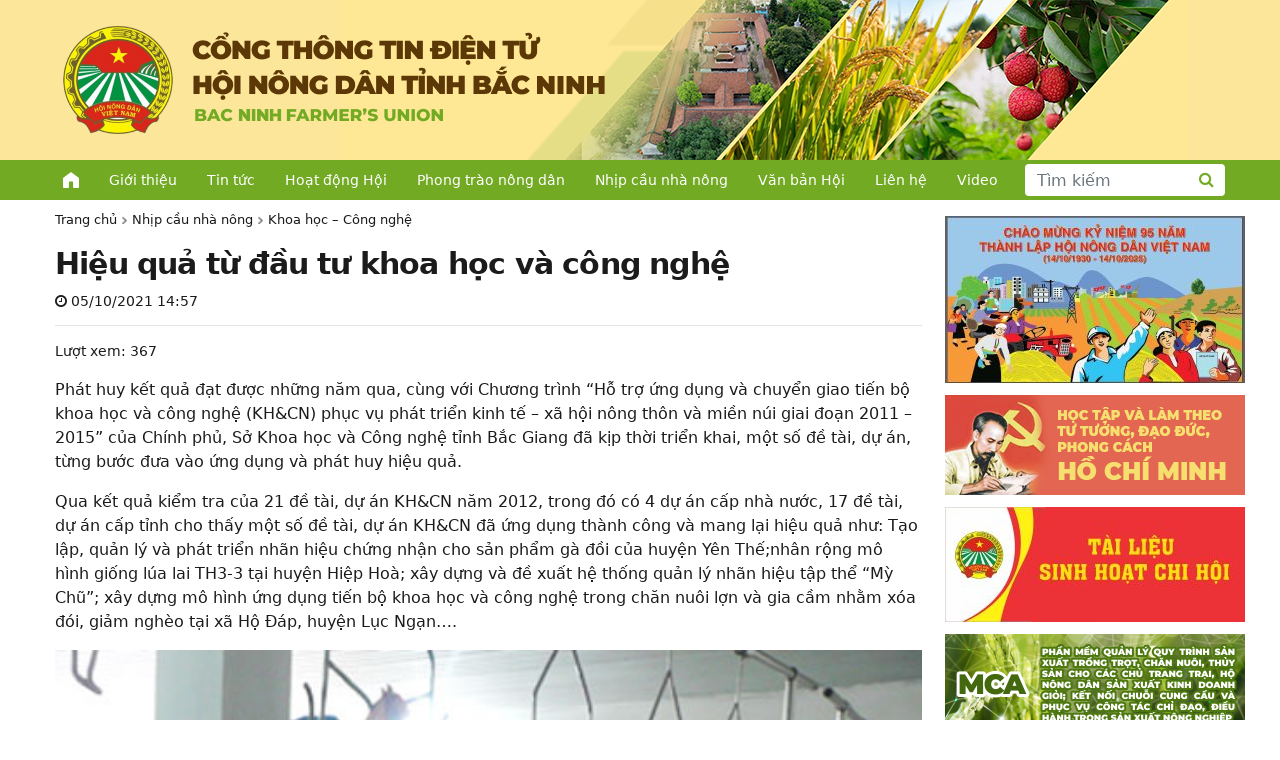

--- FILE ---
content_type: text/html; charset=UTF-8
request_url: http://hoinongdan.bacgiang.gov.vn/359-hieu-qua-tu-dau-tu-khoa-hoc-va-cong-nghe.html
body_size: 6907
content:
<!DOCTYPE html>
<html lang="vi">
    <head>
        <meta charset="utf-8">
        <meta name="viewport" content="width=device-width,minimum-scale=1,initial-scale=1">
		<meta http-equiv="X-UA-Compatible" content="IE=edge" />		
		    <meta property="og:type" content="article" />
    <meta property="og:url" content="https://hoinongdan.bacninh.gov.vn/359-hieu-qua-tu-dau-tu-khoa-hoc-va-cong-nghe.html" />
    <meta property="og:title" content="Hiệu quả từ đầu tư khoa học và công nghệ" />
    <meta property="og:description" content="Phát huy kết quả đạt được những năm qua, cùng với Chương trình &#34;Hỗ trợ ứng dụng và chuyển giao tiến bộ khoa học và công nghệ (KH&amp;amp;CN) phục vụ phát triển kinh tế - xã hội nông thôn và miền núi giai đoạn 2011 – 2015” của Chính phủ, Sở Khoa học và Công nghệ tỉnh Bắc Giang" />
    <meta property="og:image" content="/uploads/2021/10/1267.jpg" />
    <meta property="fb:app_id" content="569193697855693" />	
    		
		<!-- All in One SEO 4.2.0 -->
		<title>Hiệu quả từ đầu tư khoa học và công nghệ - HỘI NÔNG DÂN TỈNH BẮC NINH</title>
		<meta name="description" content="Phát huy kết quả đạt được những năm qua, cùng với Chương trình &quot;Hỗ trợ ứng dụng và chuyển giao tiến bộ khoa học và công nghệ (KH&amp;CN) phục vụ phát triển kinh tế - xã hội nông thôn và miền núi giai đoạn 2011 – 2015” của Chính phủ, Sở Khoa học và Công" />
		<meta name="robots" content="max-image-preview:large" />
		<link rel="canonical" href="https://hoinongdan.bacninh.gov.vn/359-hieu-qua-tu-dau-tu-khoa-hoc-va-cong-nghe.html" />
		<meta property="og:locale" content="vi_VN" />
		<meta property="og:site_name" content="HỘI NÔNG DÂN TỈNH BẮC NINH - Nhà nông làm giàu" />
		<meta property="og:type" content="article" />
		<meta property="og:title" content="Hiệu quả từ đầu tư khoa học và công nghệ - HỘI NÔNG DÂN TỈNH BẮC NINH" />
		<meta property="og:description" content="Phát huy kết quả đạt được những năm qua, cùng với Chương trình &quot;Hỗ trợ ứng dụng và chuyển giao tiến bộ khoa học và công nghệ (KH&amp;CN) phục vụ phát triển kinh tế - xã hội nông thôn và miền núi giai đoạn 2011 – 2015” của Chính phủ, Sở Khoa học và Công" />
		<meta property="og:url" content="https://hoinongdan.bacninh.gov.vn/359-hieu-qua-tu-dau-tu-khoa-hoc-va-cong-nghe.html" />
		<meta property="article:published_time" content="2021-10-05T07:57:32+00:00" />
		<meta property="article:modified_time" content="2021-10-05T07:57:32+00:00" />
		<meta name="twitter:card" content="summary" />
		<meta name="twitter:title" content="Hiệu quả từ đầu tư khoa học và công nghệ - HỘI NÔNG DÂN TỈNH BẮC NINH" />
		<meta name="twitter:description" content="Phát huy kết quả đạt được những năm qua, cùng với Chương trình &quot;Hỗ trợ ứng dụng và chuyển giao tiến bộ khoa học và công nghệ (KH&amp;CN) phục vụ phát triển kinh tế - xã hội nông thôn và miền núi giai đoạn 2011 – 2015” của Chính phủ, Sở Khoa học và Công" />
		<script type="application/ld+json" class="aioseo-schema">
			{"@context":"https:\/\/schema.org","@graph":[{"@type":"WebSite","@id":"https:\/\/hoinongdan.bacninh.gov.vn\/#website","url":"https:\/\/hoinongdan.bacninh.gov.vn\/","name":"H\u1ed8I N\u00d4NG D\u00c2N T\u1ec8NH B\u1eaeC NINH","description":"Nh\u00e0 n\u00f4ng l\u00e0m gi\u00e0u","inLanguage":"vi","publisher":{"@id":"https:\/\/hoinongdan.bacninh.gov.vn\/#organization"}},{"@type":"Organization","@id":"https:\/\/hoinongdan.bacninh.gov.vn\/#organization","name":"H\u1ed9i N\u00f4ng D\u00e2n T\u1ec9nh B\u1eafc Giang","url":"https:\/\/hoinongdan.bacninh.gov.vn\/"},{"@type":"BreadcrumbList","@id":"https:\/\/hoinongdan.bacninh.gov.vn\/359-hieu-qua-tu-dau-tu-khoa-hoc-va-cong-nghe.html#breadcrumblist","itemListElement":[{"@type":"ListItem","@id":"https:\/\/hoinongdan.bacninh.gov.vn\/#listItem","position":1,"item":{"@type":"WebPage","@id":"https:\/\/hoinongdan.bacninh.gov.vn\/","name":"Home","description":"Nh\u00e0 n\u00f4ng l\u00e0m gi\u00e0u","url":"https:\/\/hoinongdan.bacninh.gov.vn\/"}}]},{"@type":"Person","@id":"https:\/\/hoinongdan.bacninh.gov.vn\/author\/admin#author","url":"https:\/\/hoinongdan.bacninh.gov.vn\/author\/admin","name":"admin","image":{"@type":"ImageObject","@id":"https:\/\/hoinongdan.bacninh.gov.vn\/359-hieu-qua-tu-dau-tu-khoa-hoc-va-cong-nghe.html#authorImage","url":"https:\/\/secure.gravatar.com\/avatar\/b389c510eaaa8414deac7cb37c27564b?s=96&d=mm&r=g","width":96,"height":96,"caption":"admin"}},{"@type":"WebPage","@id":"https:\/\/hoinongdan.bacninh.gov.vn\/359-hieu-qua-tu-dau-tu-khoa-hoc-va-cong-nghe.html#webpage","url":"https:\/\/hoinongdan.bacninh.gov.vn\/359-hieu-qua-tu-dau-tu-khoa-hoc-va-cong-nghe.html","name":"Hi\u1ec7u qu\u1ea3 t\u1eeb \u0111\u1ea7u t\u01b0 khoa h\u1ecdc v\u00e0 c\u00f4ng ngh\u1ec7 - H\u1ed8I N\u00d4NG D\u00c2N T\u1ec8NH B\u1eaeC NINH","description":"Ph\u00e1t huy k\u1ebft qu\u1ea3 \u0111\u1ea1t \u0111\u01b0\u1ee3c nh\u1eefng n\u0103m qua, c\u00f9ng v\u1edbi Ch\u01b0\u01a1ng tr\u00ecnh \"H\u1ed7 tr\u1ee3 \u1ee9ng d\u1ee5ng v\u00e0 chuy\u1ec3n giao ti\u1ebfn b\u1ed9 khoa h\u1ecdc v\u00e0 c\u00f4ng ngh\u1ec7 (KH&CN) ph\u1ee5c v\u1ee5 ph\u00e1t tri\u1ec3n kinh t\u1ebf - x\u00e3 h\u1ed9i n\u00f4ng th\u00f4n v\u00e0 mi\u1ec1n n\u00fai giai \u0111o\u1ea1n 2011 \u2013 2015\u201d c\u1ee7a Ch\u00ednh ph\u1ee7, S\u1edf Khoa h\u1ecdc v\u00e0 C\u00f4ng","inLanguage":"vi","isPartOf":{"@id":"https:\/\/hoinongdan.bacninh.gov.vn\/#website"},"breadcrumb":{"@id":"https:\/\/hoinongdan.bacninh.gov.vn\/359-hieu-qua-tu-dau-tu-khoa-hoc-va-cong-nghe.html#breadcrumblist"},"author":"https:\/\/hoinongdan.bacninh.gov.vn\/author\/admin#author","creator":"https:\/\/hoinongdan.bacninh.gov.vn\/author\/admin#author","datePublished":"2021-10-05T07:57:32+07:00","dateModified":"2021-10-05T07:57:32+07:00"},{"@type":"BlogPosting","@id":"https:\/\/hoinongdan.bacninh.gov.vn\/359-hieu-qua-tu-dau-tu-khoa-hoc-va-cong-nghe.html#blogposting","name":"Hi\u1ec7u qu\u1ea3 t\u1eeb \u0111\u1ea7u t\u01b0 khoa h\u1ecdc v\u00e0 c\u00f4ng ngh\u1ec7 - H\u1ed8I N\u00d4NG D\u00c2N T\u1ec8NH B\u1eaeC NINH","description":"Ph\u00e1t huy k\u1ebft qu\u1ea3 \u0111\u1ea1t \u0111\u01b0\u1ee3c nh\u1eefng n\u0103m qua, c\u00f9ng v\u1edbi Ch\u01b0\u01a1ng tr\u00ecnh \"H\u1ed7 tr\u1ee3 \u1ee9ng d\u1ee5ng v\u00e0 chuy\u1ec3n giao ti\u1ebfn b\u1ed9 khoa h\u1ecdc v\u00e0 c\u00f4ng ngh\u1ec7 (KH&CN) ph\u1ee5c v\u1ee5 ph\u00e1t tri\u1ec3n kinh t\u1ebf - x\u00e3 h\u1ed9i n\u00f4ng th\u00f4n v\u00e0 mi\u1ec1n n\u00fai giai \u0111o\u1ea1n 2011 \u2013 2015\u201d c\u1ee7a Ch\u00ednh ph\u1ee7, S\u1edf Khoa h\u1ecdc v\u00e0 C\u00f4ng","inLanguage":"vi","headline":"Hi\u1ec7u qu\u1ea3 t\u1eeb \u0111\u1ea7u t\u01b0 khoa h\u1ecdc v\u00e0 c\u00f4ng ngh\u1ec7","author":{"@id":"https:\/\/hoinongdan.bacninh.gov.vn\/author\/admin#author"},"publisher":{"@id":"https:\/\/hoinongdan.bacninh.gov.vn\/#organization"},"datePublished":"2021-10-05T07:57:32+07:00","dateModified":"2021-10-05T07:57:32+07:00","articleSection":"Khoa h\u1ecdc \u2013 C\u00f4ng ngh\u1ec7, Nh\u1ecbp c\u1ea7u nh\u00e0 n\u00f4ng","mainEntityOfPage":{"@id":"https:\/\/hoinongdan.bacninh.gov.vn\/359-hieu-qua-tu-dau-tu-khoa-hoc-va-cong-nghe.html#webpage"},"isPartOf":{"@id":"https:\/\/hoinongdan.bacninh.gov.vn\/359-hieu-qua-tu-dau-tu-khoa-hoc-va-cong-nghe.html#webpage"},"image":{"@type":"ImageObject","@id":"https:\/\/hoinongdan.bacninh.gov.vn\/#articleImage","url":"\/uploads\/2021\/10\/1267.jpg"}}]}
		</script>
		<!-- All in One SEO -->

		<style type="text/css" id="wp-custom-css">
			body {
    max-width: initial !important;
}
		</style>
		        
				
			<script src="https://cdn.jsdelivr.net/npm/jquery@3.3.1/dist/jquery.min.js"></script>			
			<link rel="stylesheet" href="https://cdn.jsdelivr.net/npm/bootstrap@5.1.1/dist/css/bootstrap.min.css" media="screen">
			<script src="https://cdn.jsdelivr.net/npm/bootstrap@5.1.1/dist/js/bootstrap.min.js"></script>			
			<link rel="stylesheet" href="https://cdn.jsdelivr.net/npm/font-awesome@4.7.0/css/font-awesome.min.css">
			<link rel="stylesheet" href="https://cdn.jsdelivr.net/npm/notosans-fontface@1.2.2/css/notosans-fontface.min.css">
            
            <link rel="stylesheet" type="text/css" href="//cdn.jsdelivr.net/npm/slick-carousel@1.8.1/slick/slick.css"/>            
            <link rel="stylesheet" type="text/css" href="//cdn.jsdelivr.net/npm/slick-carousel@1.8.1/slick/slick-theme.css"/>
            <script type="text/javascript" src="//cdn.jsdelivr.net/npm/slick-carousel@1.8.1/slick/slick.min.js"></script>

				
        <link rel="preconnect" href="https://fonts.googleapis.com">
        <link rel="preconnect" href="https://fonts.gstatic.com" crossorigin>        
        <link href="https://fonts.googleapis.com/css2?family=Roboto:ital,wght@0,300;0,500;0,700;1,300;1,500;1,700&display=swap" rel="stylesheet">		
		<link href="https://fonts.googleapis.com/css2?family=Saira+Condensed:wght@400;700&display=swap" rel="stylesheet">
        <link rel="stylesheet" href="https://hoinongdan.bacninh.gov.vn/public/css/slicknav.min.css" />
		<link rel="stylesheet" href="https://hoinongdan.bacninh.gov.vn/public/css/style.css">
        <link rel="stylesheet" href="https://hoinongdan.bacninh.gov.vn/public/css/style-responsive.css">
    </head>
    <body>
		<div id="fb-root"></div>
		<script async defer crossorigin="anonymous" src="https://connect.facebook.net/vi_VN/sdk.js#xfbml=1&version=v9.0&appId=569193697855693&autoLogAppEvents=1" nonce="F8d3KGXk"></script>
        <header>
                        <div id="banner" class="clear clear-fix clearfix visible-desktop" style="background: url(http://hoinongdan.bacninh.gov.vn/uploads/2025/08/Back-Ground-Nen.png) no-repeat !important; background-position:right 92px center !important;">
                <div class="wrapper">
                    <a href="https://hoinongdan.bacninh.gov.vn/" id="logo">
                        <img src="http://hoinongdan.bacninh.gov.vn/uploads/2025/08/Banner_chinh.png" />                         
                    </a>                    
                </div>
            </div>
			<div id="responsive-top-navbar">
                <div class="wrapper">
                    <a class="visible-mobile" id="mobile_home_nav" href="https://hoinongdan.bacninh.gov.vn/">HOME</a>
                    <div id="top-navbar" class="clear clear-fix clearfix visible-desktop p-2">
                        <ul id="menu-top_menu" class="menu"><li class="home-icon"><a href="https://hoinongdan.bacninh.gov.vn/">Trang chủ</a></li>
<li><a href="https://hoinongdan.bacninh.gov.vn/gioi-thieu/hoi-nong-dan-tinh-bac-ninh">Giới thiệu</a></li>
<li><a href="https://hoinongdan.bacninh.gov.vn/tin-tuc">Tin tức</a></li>
<li><a href="https://hoinongdan.bacninh.gov.vn/hoat-dong-hoi">Hoạt động Hội</a></li>
<li><a href="https://hoinongdan.bacninh.gov.vn/phong-trao-nong-dan">Phong trào nông dân</a></li>
<li class="current"><a href="https://hoinongdan.bacninh.gov.vn/nhip-cau-nha-nong">Nhịp cầu nhà nông</a></li>
<li><a href="/van-ban">Văn bản Hội</a></li>
<li><a href="https://hoinongdan.bacninh.gov.vn/lien-he">Liên hệ</a></li>
<li><a href="/video">Video</a></li>
</ul>                    </div>
                     
                    <div id="search" class="visible-desktop">
                        <form role="search" method="get" class="frm-search" action="https://hoinongdan.bacninh.gov.vn/">
                            <div class="input-group">
                                <input type="text" class="form-control" placeholder="Tìm kiếm" name="s" value="">
                                <button class="btn btn-outline-secondary" type="submit"><i class="fa fa-search"></i></button>
                            </div>
                        </form>
                    </div>
                </div>
            </div>
        </header>
                <section id="content" class="content single">
            <div class="wrapper"><div class="row">
    <div class="col-md-9 nopadding">   
        <div id="main" class="main single"> 
            <ol class="breadcrumb"><li><a href="https://hoinongdan.bacninh.gov.vn/">Trang chủ</a></li><li><a href="https://hoinongdan.bacninh.gov.vn/nhip-cau-nha-nong">Nhịp cầu nhà nông</a></li><li><a href="https://hoinongdan.bacninh.gov.vn/nhip-cau-nha-nong/khoa-hoc-cong-nghe">Khoa học – Công nghệ</a></li><li class="active">Hiệu quả từ đầu tư khoa học và công nghệ</li></ol>                            <article id="post-359" class="post-359 post type-post status-publish format-standard hentry category-khoa-hoc-cong-nghe category-nhip-cau-nha-nong">
                                                                
                    <h1 class="title">Hiệu quả từ đầu tư khoa học và công nghệ</h1>                        
                    <p class="post-date"><i class="fa fa-clock-o" aria-hidden="true"></i> 05/10/2021 14:57</p>
					<div class="post-view">Lượt xem: 367</div>
					<div class="fb-like" data-href="https://hoinongdan.bacninh.gov.vn/359-hieu-qua-tu-dau-tu-khoa-hoc-va-cong-nghe.html" data-layout="button_count" data-action="like" data-size="small" data-show-faces="true" data-share="true"></div>					
                    <div class="sapo"></div>
                    <div class="content">
                        <p>Phát huy kết quả đạt được những năm qua, cùng với Chương trình &#8220;Hỗ trợ ứng dụng và chuyển giao tiến bộ khoa học và công nghệ (KH&amp;CN) phục vụ phát triển kinh tế &#8211; xã hội nông thôn và miền núi giai đoạn 2011 – 2015” của Chính phủ, Sở Khoa học và Công nghệ tỉnh Bắc Giang đã kịp thời triển khai, một số đề tài, dự án, từng bước đưa vào ứng dụng và phát huy hiệu quả.</p>
<p>Qua kết quả kiểm tra của 21 đề tài, dự án KH&amp;CN năm 2012, trong đó có 4 dự án cấp nhà nước, 17 đề tài, dự án cấp tỉnh cho thấy một số đề tài, dự án KH&amp;CN đã ứng dụng thành công và mang lại hiệu quả như: Tạo lập, quản lý và phát triển nhãn hiệu chứng nhận cho sản phẩm gà đồi của huyện Yên Thế;nhân rộng mô hình giống lúa lai TH3-3 tại huyện Hiệp Hoà; xây dựng và đề xuất hệ thống quản lý nhãn hiệu tập thể “Mỳ Chũ”; xây dựng mô hình ứng dụng tiến bộ khoa học và công nghệ trong chăn nuôi lợn và gia cầm nhằm xóa đói, giảm nghèo tại xã Hộ Đáp, huyện Lục Ngạn&#8230;.</p>
<p><img loading="lazy" class="aligncenter wp-image-360 size-full" src="/uploads/2021/10/1267.jpg" alt="" width="500" height="366" srcset="http://hoinongdan.bacninh.gov.vn/uploads/2021/10/1267.jpg 500w, http://hoinongdan.bacninh.gov.vn/uploads/2021/10/1267-300x220.jpg 300w" sizes="(max-width: 500px) 100vw, 500px" /></p>
<p style="text-align: center;"><em>Sản phẩm &#8220;Gà đồi Yên thế&#8221; từng bước chiếm lĩnh thị trường</em></p>
<p>Thực tiễn ứng dụng tiến bộ KH&amp;CN, tại nhiều địa phương trong tỉnh đã hình thành được các mô hình sản xuất, trồng trọt, chăn nuôi với quy mô lớn; xây dựng nhiều vùng sản xuất nông nghiệp hàng hoá tập trung, thuận tiện trong chỉ đạo sản xuất và tiêu thụ sản phẩm, từng bước mở rộng thị trường và nâng cao giá trị thu nhập như “Gà đồi Yên Thế”, mỳ Chũ, vải thiều Lục Ngạn; các sản phẩm nấm, rau sạch, cà chua bi, dưa chuột tại huyện Lạng Giang, Tân Yên, Hiệp Hòa, Yên Dũng và Yên Thế.</p>
<p>Tuy nhiên, để nâng cao hiệu quả trong nghiên cứu cũng như tăng cường việc ứng dụng tiến bộ KH&amp;CN, tạo tính đột phá trong sản xuất, phát triển kinh tế &#8211; xã hội, thì hoạt động KH&amp;CN của tỉnh cần rà soát, đánh giá sát hơn để xây dựng lộ trình, kế hoạch trong thời gian tới. Quan tâm đến hoạt động nghiên cứu KH&amp;CN của các ngành, các huyện; việc ứng dụng của các đề tài, dự án trong phát triển kinh tế &#8211; xã hội, trọng tâm là vùng nông thôn và miền núi. Đồng thời, cần chú ý đến thế mạnh của từng địa phương để lựa chọn nhiệm vụ nghiên cứu KH&amp;CN cho phù hợp, tránh đầu tư dàn trải.</p>
<table border="0" cellspacing="0" cellpadding="0">
<tbody>
<tr>
<td align="right"><strong>Bacgiang.gov.vn</strong></td>
</tr>
</tbody>
</table>
                    </div>
                </article>                    
                        <div class="clearfix"></div>
                        <div class="related">
                <h1 class="title">Tin liên quan</h1>
                <div class="row"><div class="col-md-3 col-xs-6 col-6 related_wrapper">
                            <div class="container_169">
                                <a class="object_169">
                                    <img src="/uploads/2021/10/2131.jpg">
                                </a>                
                            </div>
                            <a href="https://hoinongdan.bacninh.gov.vn/356-cac-cap-hoi-chu-dong-xay-dung-cac-mo-hinh-ung-dung-khoa-hoc-va-cong-nghe-cho-nong-dan.html">Các cấp Hội chủ động xây dựng các mô hình ứng dụng khoa học và công nghệ cho nông dân</a></div><div class="col-md-3 col-xs-6 col-6 related_wrapper">
                            <div class="container_169">
                                <a class="object_169">
                                    <img src="/uploads/2021/10/1483.jpg">
                                </a>                
                            </div>
                            <a href="https://hoinongdan.bacninh.gov.vn/352-doi-moi-khcn-phai-co-ket-qua-san-pham-cu-the.html">Đổi mới KHCN phải có kết quả, sản phẩm cụ thể</a></div><div class="col-md-3 col-xs-6 col-6 related_wrapper">
                            <div class="container_169">
                                <a class="object_169">
                                    <img src="/uploads/2021/10/1547.gif">
                                </a>                
                            </div>
                            <a href="https://hoinongdan.bacninh.gov.vn/347-hoi-nong-dan-tinh-bac-giang-phoi-hop-thuc-hien-co-gioi-hoa-trong-nong-nghiep.html">Hội Nông dân tỉnh Bắc Giang phối hợp thực hiện cơ giới hóa trong nông nghiệp</a></div><div class="col-md-3 col-xs-6 col-6 related_wrapper">
                            <div class="container_169">
                                <a class="object_169">
                                    <img src="/uploads/2021/10/1787.gif">
                                </a>                
                            </div>
                            <a href="https://hoinongdan.bacninh.gov.vn/337-hoi-thao-de-tai-nghien-cuu-trong-thu-nghiem-cay-ba-kich-duoi-tan-cay-lam-nghiep-cay-an-qua-tai-tay-yen-tuhuyen-son-dong-tinh-bac-giang.html">HỘI THẢO Đề tài “Nghiên cứu trồng thử nghiệm cây Ba kích dưới tán cây lâm nghiệp, cây ăn quả tại Tây Yên Tử,huyện Sơn Động, tỉnh Bắc Giang”</a></div></div>            </div>
        </div>
    </div>
    <div class="col-md-3 nopadding">
        <div id="sidebar-right-main" class="sidebar sidebar-right-main visible-desktop">
    <div class="panel panel-info panel-widget no-border no-padding"><table style="border-collapse: collapse; width: 100%; height: 368px;">
<tbody>
<tr style="height: 73px;">
<td style="width: 100%; height: 73px;"><img loading="lazy" class="wp-image-22584 size-medium aligncenter" src="http://hoinongdan.bacninh.gov.vn/uploads/2021/10/banner-HND-BN-300x167.jpg" alt="" width="300" height="167" srcset="http://hoinongdan.bacninh.gov.vn/uploads/2021/10/banner-HND-BN-300x167.jpg 300w, http://hoinongdan.bacninh.gov.vn/uploads/2021/10/banner-HND-BN-1024x569.jpg 1024w, http://hoinongdan.bacninh.gov.vn/uploads/2021/10/banner-HND-BN-768x427.jpg 768w, http://hoinongdan.bacninh.gov.vn/uploads/2021/10/banner-HND-BN.jpg 1338w" sizes="(max-width: 300px) 100vw, 300px" /></td>
</tr>
<tr style="height: 100px;">
<td style="width: 100%; height: 100px;"><a href="http://hoinongdan.bacgiang.gov.vn//hoc-tap-va-lam-theo-tam-guong-dao-duc-ho-chi-minh"><img loading="lazy" class="aligncenter wp-image-945 size-full" src="/uploads/2021/10/Group-4.png" alt="" width="300" height="100" /></a></td>
</tr>
<tr style="height: 75px;">
<td style="width: 100%; height: 75px;"><a href="https://hoinongdan.bacgiang.gov.vn/tai-lieu-sinh-hoat-chi-hoi"><img loading="lazy" class="size-medium wp-image-22036 aligncenter" src="http://hoinongdan.bacgiang.gov.vn/uploads/2021/10/TLSHCH2024-300x115.jpg" alt="" width="300" height="115" srcset="http://hoinongdan.bacninh.gov.vn/uploads/2021/10/TLSHCH2024-300x115.jpg 300w, http://hoinongdan.bacninh.gov.vn/uploads/2021/10/TLSHCH2024-1024x394.jpg 1024w, http://hoinongdan.bacninh.gov.vn/uploads/2021/10/TLSHCH2024-768x295.jpg 768w, http://hoinongdan.bacninh.gov.vn/uploads/2021/10/TLSHCH2024-1536x591.jpg 1536w, http://hoinongdan.bacninh.gov.vn/uploads/2021/10/TLSHCH2024.jpg 1856w" sizes="(max-width: 300px) 100vw, 300px" /></a></td>
</tr>
<tr style="height: 100px;">
<td style="width: 100%; height: 100px;"><a href="https://mca.bacgiang.gov.vn/" target="_blank" rel="noopener"><img loading="lazy" class="aligncenter wp-image-946 size-full" src="/uploads/2022/05/Group-2100.png" alt="" width="300" height="100" /></a></td>
</tr>
</tbody>
</table>
</div><div class="panel panel-info panel-widget nghiep_vu_cong_tac_hoi"><div class="panel-heading">Nghiệp vụ công tác</div><div class="menu-nghiep-vu-cong-tac-hoi-container"><ul id="menu-nghiep-vu-cong-tac-hoi" class="menu"><li id="menu-item-161" class="menu-item menu-item-type-taxonomy menu-item-object-category menu-item-161"><a href="https://hoinongdan.bacninh.gov.vn/nghiep-vu-cong-tac-hoi/cong-tac-van-phong">Văn phòng</a></li>
<li id="menu-item-159" class="menu-item menu-item-type-taxonomy menu-item-object-category menu-item-159"><a href="https://hoinongdan.bacninh.gov.vn/nghiep-vu-cong-tac-hoi/cong-tac-to-chuc">Tổ chức</a></li>
<li id="menu-item-158" class="menu-item menu-item-type-taxonomy menu-item-object-category menu-item-158"><a href="https://hoinongdan.bacninh.gov.vn/nghiep-vu-cong-tac-hoi/cong-tac-kiem-tra">Kiểm tra</a></li>
<li id="menu-item-160" class="menu-item menu-item-type-taxonomy menu-item-object-category menu-item-160"><a href="https://hoinongdan.bacninh.gov.vn/nghiep-vu-cong-tac-hoi/cong-tac-tuyen-giao">Tuyên giáo</a></li>
<li id="menu-item-163" class="menu-item menu-item-type-taxonomy menu-item-object-category menu-item-163"><a href="https://hoinongdan.bacninh.gov.vn/nghiep-vu-cong-tac-hoi/kinh-te-xa-hoi">Kinh tế &#8211; xã hội</a></li>
<li id="menu-item-162" class="menu-item menu-item-type-taxonomy menu-item-object-category menu-item-162"><a href="https://hoinongdan.bacninh.gov.vn/nghiep-vu-cong-tac-hoi/ho-tro-nong-dan">Hỗ trợ nông dân</a></li>
</ul></div></div><div class="panel panel-info panel-widget link_dieu_hanh"><ul>
<li><a href="/gioi-thieu/hoi-nong-dan-tinh-bac-giang">Giới thiệu</a></li>
<li><a href="#">Lịch làm việc</a></li>
<li><a target="_blank" href="https://mail.google.com/a/hoinongdanbacgiang.org.vn/" rel="noopener">Thư điện tử</a></li>
<li><a href="/van-ban">Quản lý văn bản và điều hành</a></li>
<li><a href="#">Danh bạ điện tử</a></li>
</ul>
</div><div class="panel panel-info panel-widget thong_ke_truy_cap"><div class="panel-heading">Thống kê truy cập</div><p>   <!-- Histats.com  (div with counter) --></p>
<div id="histats_counter"></div>
<p><!-- Histats.com  START  (aync)--><br />
<script type="text/javascript">var _Hasync= _Hasync|| [];
_Hasync.push(['Histats.start', '1,4592746,4,408,270,55,00011111']);
_Hasync.push(['Histats.fasi', '1']);
_Hasync.push(['Histats.track_hits', '']);
(function() {
var hs = document.createElement('script'); hs.type = 'text/javascript'; hs.async = true;
hs.src = ('//s10.histats.com/js15_as.js');
(document.getElementsByTagName('head')[0] || document.getElementsByTagName('body')[0]).appendChild(hs);
})();</script><br />
<noscript><a href="/" target="_blank" rel="noopener"><img  src="//sstatic1.histats.com/0.gif?4592746&#038;101" alt="" border="0"></a></noscript><br />
<!-- Histats.com  END  --></p>
</div></div>   
    </div>
</div>
			
			</div> <!-- /.wrapper -->
        </section> <!-- /#content -->

		<footer class="clearfix"> 
            <div class="wrapper">
                <div class="row">
                    <div class="col-12 nopadding">
                        <ul id="info">
                            <li class="name">HỘI NÔNG DÂN TỈNH BẮC NINH</li>
                            <li class="email">
                                Email: bctnd@bacninh.gov.vn
                            </li>
                            <li class="addr">
                                Địa chỉ:  Tầng 7, tòa B, khu liên cơ quan, Quảng Trường 3/2, phường Bắc Giang, tỉnh Bắc Ninh
                            </li>
                            <li class="represent">
                                Trưởng Ban biên tập: Đồng chí Nguyễn Hoàng Trung – Tỉnh ủy viên, Chủ tịch Hội Nông dân tỉnh.
                            </li>
                        </ul>
                    </div>
                      
                </div>         
                &copy Bản quyền thuộc về HỘI NÔNG DÂN TỈNH BẮC NINH.
            </div>
        </footer>        
        		
        <div class="scroll-top">
            <a href="#" class="tip-top" title="Về đầu trang">
                <i class="fa fa-angle-double-up"></i>
            </a>
        </div>
        <script src="https://hoinongdan.bacninh.gov.vn/public/js/jquery.slicknav.min.js"></script>
        <script>
            $(document).ready(function() {
                $('#top-navbar > ul').slicknav({
                    prependTo:'#mobile_home_nav'
                    ,label: ''
                    ,closeOnClick: true
                });
            });
        </script>
	</body>
</html>